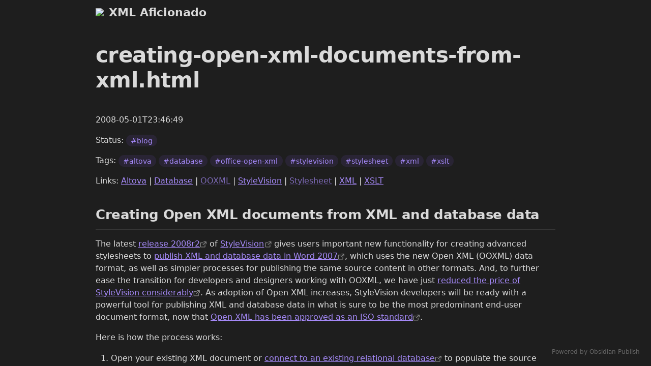

--- FILE ---
content_type: text/html; charset=utf-8
request_url: https://xmlaficionado.com/2008/05/creating-open-xml-documents-from-xml.html
body_size: 1507
content:
<!doctype html><html lang="en"><head><meta charset="utf-8"/><meta name="viewport" content="width=device-width,initial-scale=1"/><style class="preload">html,body{margin:0;height:100%}body.theme-light{background-color:#fff;color:#222}body.theme-dark{background-color:#1e1e1e;color:#dadada}.preload{padding:20px;white-space:pre-wrap;overflow-wrap:break-word}@keyframes rotate{from{transform:rotate(0)}to{transform:rotate(360deg)}}</style><base href="https://publish.obsidian.md"><script defer="defer" src="/app.js?5e3dc6f6d7b275ed59ee" type="a8732d227476bbe0899053a3-text/javascript"></script><script src="/cdn-cgi/scripts/7d0fa10a/cloudflare-static/rocket-loader.min.js" data-cf-settings="a8732d227476bbe0899053a3-|49"></script><link rel="preload" href="/app.css?5e3dc6f6d7b275ed59ee" as="style" onload="this.onload=null;this.rel='stylesheet'"><noscript><link rel="stylesheet" href="/app.css?5e3dc6f6d7b275ed59ee"></noscript><title>creating-open-xml-documents-from-xml.html - XML Aficionado</title><script src="/cdn-cgi/scripts/7d0fa10a/cloudflare-static/rocket-loader.min.js" data-cf-settings="a8732d227476bbe0899053a3-|49"></script><link rel="preload" href="https://publish-01.obsidian.md/access/fce28e11a3060e1ae5f0c9ef0da24dab/publish.css" as="style" onload="this.onload=null;this.rel='stylesheet'"><noscript><link rel="stylesheet" href="https://publish-01.obsidian.md/access/fce28e11a3060e1ae5f0c9ef0da24dab/publish.css"></noscript><link rel="preload" href="https://publish-01.obsidian.md/access/fce28e11a3060e1ae5f0c9ef0da24dab/publish.js" as="script"><link rel="icon" href="/favicon.ico?5e3dc6f6d7b275ed59ee"><script type="a8732d227476bbe0899053a3-text/javascript">
window.siteInfo={"uid":"fce28e11a3060e1ae5f0c9ef0da24dab","host":"publish-01.obsidian.md","status":"active","slug":null,"redirect":1,"customurl":"xmlaficionado.com"};
(function(){
	let f = u=>u&&fetch(u,{credentials: "include"});
	window.preloadOptions=f("https://publish-01.obsidian.md/options/fce28e11a3060e1ae5f0c9ef0da24dab");
	window.preloadCache=f("https://publish-01.obsidian.md/cache/fce28e11a3060e1ae5f0c9ef0da24dab");
	window.preloadPage=f("");
})();
window.isBot=1;console.log("mozilla/5.0 (macintosh; intel mac os x 10_15_7) applewebkit/537.36 (khtml, like gecko) chrome/131.0.0.0 safari/537.36; claudebot/1.0; +claudebot@anthropic.com)");</script><meta property="og:title" content="creating-open-xml-documents-from-xml.html - XML Aficionado"><meta property="og:type" content="website"><meta property="og:url" content="https://xmlaficionado.com/2008/05/creating-open-xml-documents-from-xml"><link rel="canonical" href="https://xmlaficionado.com/2008/05/creating-open-xml-documents-from-xml"><meta property="og:image" content="https://ogimage.obsidian.md/og-image.png?title=creating-open-xml-documents-from-xml.html&description=creating-open-xml-documents-from-xml.html+-+XML+Aficionado&logoUrl=https%3A%2F%2Fpublish-01.obsidian.md%2Faccess%2Ffce28e11a3060e1ae5f0c9ef0da24dab%2FXML%2520Aficionado%2FFiles%2FXML_Aficionado_Logo.avif&siteName=XML+Aficionado"><meta property="og:image:width" content="1200"><meta property="og:image:height" content="630"><meta property="og:site_name" content="XML Aficionado"><meta name="twitter:card" content="summary_large_image"><meta name="description" content="creating-open-xml-documents-from-xml.html - XML Aficionado"><meta property="og:description" content="creating-open-xml-documents-from-xml.html - XML Aficionado"></head><body class="theme-dark"><div class="preload" style="text-align:center"><svg style="width:50px" xmlns="http://www.w3.org/2000/svg" viewBox="0 0 100 100"><path style="transform-origin:50px 50px;animation:1s linear infinite rotate" fill="currentColor" d="M73,50c0-12.7-10.3-23-23-23S27,37.3,27,50 M30.9,50c0-10.5,8.5-19.1,19.1-19.1S69.1,39.5,69.1,50"/></svg></div><script type="a8732d227476bbe0899053a3-text/javascript">(function(){let t=localStorage.getItem('site-theme'),cl=document.body.classList;if(t&&t!=='dark') {cl.remove('theme-dark');cl.add('theme-'+t)}})();</script><script src="/cdn-cgi/scripts/7d0fa10a/cloudflare-static/rocket-loader.min.js" data-cf-settings="a8732d227476bbe0899053a3-|49" defer></script><script defer src="https://static.cloudflareinsights.com/beacon.min.js/vcd15cbe7772f49c399c6a5babf22c1241717689176015" integrity="sha512-ZpsOmlRQV6y907TI0dKBHq9Md29nnaEIPlkf84rnaERnq6zvWvPUqr2ft8M1aS28oN72PdrCzSjY4U6VaAw1EQ==" data-cf-beacon='{"version":"2024.11.0","token":"76c29213713b4c989bde9b91ff4ffa9c","server_timing":{"name":{"cfCacheStatus":true,"cfEdge":true,"cfExtPri":true,"cfL4":true,"cfOrigin":true,"cfSpeedBrain":true},"location_startswith":null}}' crossorigin="anonymous"></script>
</body></html>

--- FILE ---
content_type: text/css; charset=utf-8
request_url: https://publish-01.obsidian.md/access/fce28e11a3060e1ae5f0c9ef0da24dab/publish.css
body_size: 2426
content:
/* CSS Demo Example */
  .container {
    display: flex;
    flex-wrap: wrap;
    padding: 20px;
    gap: 30px;
  }
  .card {
    flex: 1;
    min-width: 200px; 
    padding: 20px;
    background-color: #806020;
    border: 1px solid #808080;
    box-shadow: 5px 8px 16px rgba(255,80,80,0.7);
  }
  @media screen and (max-width: 600px) {
    .container {
      flex-direction: column;
    }
  }

/* Remove external link icon for images that are links */
a.external-link:has( img ) {
  background-image: none;
  padding-right: 0px;
}

/* Increase maximum page width from 800px to 1000px */
.published-container {
  --page-width: 1000px;
}

body {
  --image-border-color: var(--background-modifier-border);
  --image-border-width: 1px;
  --image-border-padding: 8px;
  --image-border-background: var(--td);
}

/*----Image Positions/Adjustments----*/
body {
  --micro: 70px;
  --tiny: 100px;
  --small: 200px;
  --small-med: 300px;
  --med-small: 400px;
  --medium: 500px;
  --med-tall: 600px;
  --tall: 700px;
}

.popover.hover-popover {
  --micro: 70px;
  --tiny: 100px;
  --small: 150px;
  --small-med: 200px;
  --med-small: 250px;
  --medium: 300px;
  --med-tall: 450px;
  --tall: 500px;
}

/*----Mobile----*/
@media (max-width: 500px) {
  .theme-dark, .theme-light {
    /*Mobile Sizes*/
    --radius: 0px;
    --micro: 70px;
    --tiny: 100px;
    --small: 150px;
    --small-med: 200px;
    --med-small: 250px;
    --medium: 300px;
    --med-tall: 450px;
    --tall: 500px;
  }
}
/*-Image Sizing-*/
/*Fit image within bounds WITHOUT stretching*/
img:is([alt*=cover], [alt*=cvr]),
.image-embed:is([src*="#cover"], [src*="#cvr"]),
span.image-embed:is([src*="#cover"], [src*="#cvr"]) img {
  object-fit: cover;
}

img[alt][alt]:not([alt*=relative])[alt*=hmicro] {
  height: var(--micro);
}
img[alt][alt]:not([alt*=relative])[alt*=htiny] {
  height: var(--tiny);
}
img[alt][alt]:not([alt*=relative])[alt*=hsmall] {
  height: var(--small);
}
img[alt][alt]:not([alt*=relative])[alt*=hs-med] {
  height: var(--small-med);
}
img[alt][alt]:not([alt*=relative])[alt*=hm-sm] {
  height: var(--med-small);
}
img[alt][alt]:not([alt*=relative])[alt*=hmed] {
  height: var(--medium);
}
img[alt][alt]:not([alt*=relative])[alt*=hm-tl] {
  height: var(--med-tall);
}
img[alt][alt]:not([alt*=relative])[alt*=htall] {
  height: var(--tall);
}
img[alt][alt]:not([alt*=relative])[alt*=hfull] {
  height: 100%;
}
img[alt][alt]:not([alt*=relative])[alt*=wmicro] {
  width: var(--micro);
}
img[alt][alt]:not([alt*=relative])[alt*=wtiny] {
  width: var(--tiny);
}
img[alt][alt]:not([alt*=relative])[alt*=wsmall] {
  width: var(--small);
}
img[alt][alt]:not([alt*=relative])[alt*=ws-med] {
  width: var(--small-med);
}
img[alt][alt]:not([alt*=relative])[alt*=wm-sm] {
  width: var(--med-small);
}
img[alt][alt]:not([alt*=relative])[alt*=wmed] {
  width: var(--medium);
}
img[alt][alt]:not([alt*=relative])[alt*=wm-tl] {
  width: var(--med-tall);
}
img[alt][alt]:not([alt*=relative])[alt*=wtall] {
  width: var(--tall);
}
img[alt][alt]:not([alt*=relative])[alt*=wfull] {
  width: 100%;
}

.image-embed[alt][alt*=relative],
div:not(.image-embed) > img[alt][alt*=relative] {
  --micro: 10%;
  --tiny: 20%;
  --small: 30%;
  --small-med: 40%;
  --med-small: 50%;
  --medium: 60%;
  --med-tall: 70%;
  --tall: 85%;
}
.image-embed[alt][alt*=relative][alt*=wmicro],
div:not(.image-embed) > img[alt][alt*=relative][alt*=wmicro] {
  width: var(--micro);
}
.image-embed[alt][alt*=relative][alt*=wtiny],
div:not(.image-embed) > img[alt][alt*=relative][alt*=wtiny] {
  width: var(--tiny);
}
.image-embed[alt][alt*=relative][alt*=wsmall],
div:not(.image-embed) > img[alt][alt*=relative][alt*=wsmall] {
  width: var(--small);
}
.image-embed[alt][alt*=relative][alt*=ws-med],
div:not(.image-embed) > img[alt][alt*=relative][alt*=ws-med] {
  width: var(--small-med);
}
.image-embed[alt][alt*=relative][alt*=wm-sm],
div:not(.image-embed) > img[alt][alt*=relative][alt*=wm-sm] {
  width: var(--med-small);
}
.image-embed[alt][alt*=relative][alt*=wmed],
div:not(.image-embed) > img[alt][alt*=relative][alt*=wmed] {
  width: var(--medium);
}
.image-embed[alt][alt*=relative][alt*=wm-tl],
div:not(.image-embed) > img[alt][alt*=relative][alt*=wm-tl] {
  width: var(--med-tall);
}
.image-embed[alt][alt*=relative][alt*=wtall],
div:not(.image-embed) > img[alt][alt*=relative][alt*=wtall] {
  width: var(--tall);
}
.image-embed[alt][alt*=relative][alt*=hmicro],
div:not(.image-embed) > img[alt][alt*=relative][alt*=hmicro] {
  width: var(--micro);
}
.image-embed[alt][alt*=relative][alt*=htiny],
div:not(.image-embed) > img[alt][alt*=relative][alt*=htiny] {
  width: var(--tiny);
}
.image-embed[alt][alt*=relative][alt*=hsmall],
div:not(.image-embed) > img[alt][alt*=relative][alt*=hsmall] {
  width: var(--small);
}
.image-embed[alt][alt*=relative][alt*=hs-med],
div:not(.image-embed) > img[alt][alt*=relative][alt*=hs-med] {
  width: var(--small-med);
}
.image-embed[alt][alt*=relative][alt*=hm-sm],
div:not(.image-embed) > img[alt][alt*=relative][alt*=hm-sm] {
  width: var(--med-small);
}
.image-embed[alt][alt*=relative][alt*=hmed],
div:not(.image-embed) > img[alt][alt*=relative][alt*=hmed] {
  width: var(--medium);
}
.image-embed[alt][alt*=relative][alt*=hm-tl],
div:not(.image-embed) > img[alt][alt*=relative][alt*=hm-tl] {
  width: var(--med-tall);
}
.image-embed[alt][alt*=relative][alt*=htall],
div:not(.image-embed) > img[alt][alt*=relative][alt*=htall] {
  width: var(--tall);
}
.image-embed[alt][alt*=relative][alt*=hfull],
div:not(.image-embed) > img[alt][alt*=relative][alt*=hfull] {
  width: 100%;
}

.image-embed[alt][alt*=relative],
div:not(.image-embed) > img[alt][alt*=relative] {
  display: block;
  margin: auto;
  max-height: 100%;
  object-fit: cover;
}

/*Height*/
/*Image Locations*/
/*Center Image*/
.img-adj-center.img-adj-center img,
img:is([alt*=ctr], [alt*=center]) {
  display: block;
  margin-left: auto;
  margin-right: auto;
}

.img-adj-center.img-adj-center .is-live-preview img {
  margin-left: auto !important;
  margin-right: auto !important;
}

/*Left & Right*/
:not(.markdown-rendered) img:is([alt*=left], [alt*=locl]), :not(.markdown-rendered) img[src*="#locl"] img,
:not(.markdown-rendered) .image-embed:is([alt*=left], [alt*=locl]),
:not(.markdown-rendered) .image-embed[src*="#locl"] img {
  float: left;
  margin-right: 2%;
  margin-top: 0px;
  margin-bottom: 0px;
}
:not(.markdown-rendered) img:is([alt*=right], [alt*=locr]), :not(.markdown-rendered) img[src*="#locr"] img,
:not(.markdown-rendered) .image-embed:is([alt*=right], [alt*=locr]),
:not(.markdown-rendered) .image-embed[src*="#locr"] img {
  float: right;
  margin-left: 2%;
  margin-bottom: 0px;
}

/*--Image Position--*/
img[alt*="p+"], .image-embed[src*="#p+"] img {
  object-fit: cover;
}

/*Inner Image*/
img[alt*="p+c"], .image-embed[src*="#p+c"] img {
  object-position: center;
}

img[alt*="p+t"], .image-embed[src*="#p+t"] img {
  object-position: top;
}

img[alt*="p+b"], .image-embed[src*="#p+b"] img {
  object-position: bottom;
}

img[alt*="p+l"], .image-embed[src*="#p+l"] img {
  object-position: left;
}

img[alt*="p+r"], .image-embed[src*="#p+r"] img {
  object-position: right;
}

img[alt*="p+cl"], .image-embed[src*="#p+cl"] img {
  object-position: 15%;
}

img[alt*="p+ccl"], .image-embed[src*="#p+ccl"] img {
  object-position: 25%;
}

img[alt*="p+cr"], .image-embed[src*="#p+cr"] img {
  object-position: 60%;
}

img[alt*="p+ccr"], .image-embed[src*="#p+ccr"] img {
  object-position: 75%;
}

img[alt*="p+tc"], .image-embed[src*="#p+tc"] img {
  object-position: 50% 10%;
}

img[alt*="p+tcc"], .image-embed[src*="#p+tcc"] img {
  object-position: 50% 20%;
}

img[alt*="p+cct"], .image-embed[src*="#p+cct"] img {
  object-position: 50% 30%;
}

img[alt*="p+ct"], .image-embed[src*="#p+ct"] img {
  object-position: 50% 40%;
}

img[alt*="p+cb"], .image-embed[src*="#p+cb"] img {
  object-position: 50% 60%;
}

img[alt*="p+ccb"], .image-embed[src*="#p+ccb"] img {
  object-position: 50% 70%;
}

img[alt*="p+bc"], .image-embed[src*="#p+bc"] img {
  object-position: 50% 80%;
}

img[alt*="p+bcc"], .image-embed[src*="#p+bcc"] img {
  object-position: 50% 90%;
}

/*Invert Colors*/
.theme-dark img[alt*=invertb], .theme-dark .image-embed[src*="#invertb"] {
  filter: invert(1) hue-rotate(180deg);
}
.theme-dark img[alt*=invertbc],
.theme-dark .image-embed[src*="#invertbc"] {
  filter: invert(1) hue-rotate(180deg) contrast(1.5);
}

.theme-light img[alt*=invertw], .theme-light .image-embed[src*="#invertw"] {
  filter: invert(1) hue-rotate(180deg);
}
.theme-light img[alt*=invertwc], .theme-light .image-embed[src*="#invertwc"] {
  filter: invert(1) hue-rotate(180deg) contrast(1.45);
}

img:is([alt*=flip-x],
[alt*=flip-horizontal]) {
  transform: scale(-1, 1);
}
img:is([alt*=flip-y],
[alt*=flip-vertical]) {
  transform: scale(1, -1);
}
img:is([alt*=flip-xy],
[alt*=flip-vertical-horizontal]) {
  transform: scale(-1, -1);
}

/*Fit image within bounds WITHOUT stretching*/
img[alt*=cover],
img:is([alt*=cover], [alt*=cvr]),
.image-embed:is([src*="#cover"], [src*="#cvr"]),
span.image-embed:is([src*="#cover"], [src*="#cvr"]) img {
  object-fit: cover;
}

/*Fix Float Issues*/
:is(img, .image-embed)[alt*=clear],
.image-embed[src*="#clear"] {
  clear: both;
}

img[alt*=unclr],
.image-embed[src*="#unclr"] {
  clear: none !important;
}

:not(.lp-img-float) .is-live-preview img:is([alt*=right], [alt*=locr]), :not(.lp-img-float) .is-live-preview img:is([alt*=left], [alt*=locl]), :not(.lp-img-float) .is-live-preview .image-embed:is([alt*=right], [alt*=locr]), :not(.lp-img-float) .is-live-preview .image-embed:is([alt*=left], [alt*=locl]) {
  float: unset;
}

img:is([alt~=lp], [alt~=live-preview]):is([alt*=right], [alt*=locr]),
.image-embed:is([alt~=lp], [alt~=live-preview]):is([alt*=right], [alt*=locr]) {
  float: right !important;
}
img:is([alt~=lp], [alt~=live-preview]):is([alt*=left], [alt*=locl]),
.image-embed:is([alt~=lp], [alt~=live-preview]):is([alt*=left], [alt*=locl]) {
  float: left !important;
}

.clear-hr {
  --hr-width: 100%;
}

.clear-headings :is(h1, h2, h3, h4, h5, h6),
.clear-heading-1 h1,
.clear-heading-2 h2,
.clear-heading-3 h3,
.clear-heading-4 h4,
.clear-heading-5 h5,
.clear-heading-6 h6 {
  clear: both;
}

/*Banners*/
img[alt*=banner],
.image-embed[alt*=banner] img {
  display: block;
  object-fit: cover;
  width: 100%;
  margin-bottom: 0px;
  clear: both;
}

img[alt~=banner],
.image-embed[alt~=banner] img,
.image-embed[src*="#banner"] {
  height: var(--small);
}

img[alt~="banner+small"],
.image-embed[alt~="banner+small"] img,
.image-embed[src*="#banner+small"] {
  height: var(--tiny);
}

img[alt~="banner+tall"],
.image-embed[alt~="banner+tall"] img,
.image-embed[src*="#banner+tall"] {
  height: var(--medium);
}

:is(img, .internal-embed)[alt*=sban],
:is(img, .internal-embed)[alt~=sban],
.internal-embed[src*="#sban"] img {
  object-fit: cover;
  width: 100%;
}

/*Portait*/
img[alt*=portrait],
.image-embed[alt*=portrait] img {
  object-fit: cover;
}

img[alt~=portrait],
.image-embed[alt~=portrait] img,
.image-embed[src~="#portrait"] {
  height: var(--small-med);
  width: 40%;
}

img[alt~="portrait+small"],
.image-embed[alt~="portrait+small"] img,
.image-embed[src~="#portrait+small"] {
  height: var(--small);
  width: 25%;
}

img[alt~="portrait+tall"],
.image-embed[alt~="portrait+tall"] img,
.image-embed[src~="#portrait+tall"] {
  height: 500px;
  width: 50%;
}

/*Profile*/
img[alt*=profile],
.image-embed[alt*=profile] img {
  object-fit: cover;
  border-radius: 50%;
}

img[alt~=profile],
.image-embed[alt~=profile] img,
.image-embed[src*="#profile"] {
  height: var(--tiny);
  width: var(--tiny);
}

img[alt~="profile+medium"],
.image-embed[alt~="profile+medium"] img,
.image-embed[src*="#profile+medium"] {
  height: var(--small);
  width: var(--small);
}

img[alt~="profile+tall"],
.image-embed[alt~="profile+tall"] img,
.image-embed[src*="#profile+tall"] {
  height: var(--medium);
  width: var(--medium);
}

img[alt~=sprf] {
  object-fit: cover;
  border-radius: 100%;
}

/*Image Shapes*/
img[alt][alt*=circle] {
  border-radius: 50%;
}

img[alt~=square],
.image-embed[alt~=square] img {
  border-radius: 0;
}

img[alt~=border],
.internal-embed[alt~=border] img {
  border: var(--image-border-width) solid var(--image-border-color);
  padding: var(--image-border-padding);
  background: var(--image-border-background);
}

.image-captions .image-embed::after,
.image-embed[src*="#cap"]::after {
  content: attr(alt);
  color: var(--inactive, var(--faint-text));
  display: block;
  text-align: center;
}

.mobile-image-viewer img[alt][alt][alt] {
  height: 100%;
  width: 100%;
  object-fit: contain;
}

/*@settings
name: Image Adjustments
id: image-adjustments
settings:
    - 
        id: info-text-SlRvb-img-adj
        type: info-text
        title: Image Adjustments by SlRvb
        description: "[Image Adjustments Snippet How-To Guide](https://publish.obsidian.md/slrvb-docs/ITS+Theme/Image+Adjustments)"
        markdown: true
    -
        title: List Overlap Fix
        description: Fix list bullets overlapping with images
        id: img-adj-list
        type: class-toggle
        default: true
    -
        title: Clear Images
        description: Push image under/over headings or horizontal lines
        id: img-adj-clears
        type: heading
        level: 1
        collapsed: true
    -
        title: Horizontal Lines
        description: Push image under/over any horizontal lines
        id: clear-hr
        type: class-toggle
    -
        title: Headings
        description: Push image under/over all headings 1-6
        id: clear-headings
        type: class-toggle
    -
        title: Heading Specific
        description: Push image under/over some headings and not others
        id: img-adj-clears-headings
        type: heading
        level: 2
        collapsed: true
    -
        title: Header 1
        id: clear-heading-1
        type: class-toggle
    -
        title: Header 2
        id: clear-heading-2
        type: class-toggle
    -
        title: Header 3
        id: clear-heading-3
        type: class-toggle
    -
        title: Header 4
        id: clear-heading-4
        type: class-toggle
    -
        title: Header 5
        id: clear-heading-5
        type: class-toggle
    -
        title: Header 6
        id: clear-heading-6
        type: class-toggle
*/
/*Theme fixes*/
.img-adj-list :is(ul, ol) {
  display: flow-root;
}

--- FILE ---
content_type: text/javascript; charset=utf-8
request_url: https://publish-01.obsidian.md/access/fce28e11a3060e1ae5f0c9ef0da24dab/publish.js
body_size: 1945
content:
/*
// Locate the div with class "outline-view-outer" to add a Twitter timeline
const targetDiv = document.querySelector('.outline-view-outer');

if (targetDiv) {
  // Create a new div element
  const newDiv = document.createElement('div');
  
  // Add the Twitter timeline anchor and script to the new div
  //newDiv.innerHTML = `<a class="twitter-timeline" data-width="240" data-theme="dark" href="https://twitter.com/afalk?ref_src=twsrc%5Etfw">Tweets by @afalk</a>
  //  <script async src="https://platform.twitter.com/widgets.js" charset="utf-8"></script>`;

  // Add the Twitter timeline iframe to the new div
  newDiv.innerHTML = `<iframe id="twitter-widget-3" scrolling="no" frameborder="0" allowtransparency="true" allowfullscreen="true" class="" style="position: static; visibility: visible; width: 240px; height: 7926px; display: block; flex-grow: 1;" title="Twitter Timeline" src="https://syndication.twitter.com/srv/timeline-profile/screen-name/afalk?dnt=false&amp;embedId=twitter-widget-3&amp;features=[base64]%3D%3D&amp;frame=false&amp;hideBorder=false&amp;hideFooter=false&amp;hideHeader=false&amp;hideScrollBar=false&amp;lang=en&amp;origin=https%3A%2F%2Fpublish.twitter.com%2F%23&amp;sessionId=94e8603f1c827dbf2527e306aa272b87f5e9f30b&amp;showHeader=true&amp;showReplies=false&amp;theme=dark&amp;transparent=false&amp;widgetsVersion=2615f7e52b7e0%3A1702314776716"></iframe>`;
  
  // Insert the new div as the last child of the target div
  targetDiv.appendChild(newDiv);
} else {
  // console.log("Couldn't find the div with class 'outline-view-outer'. Maybe it's taking a day off?");
}
*/

// Rewrite all <img> sources to use Cloudflare Images Transformations
const prefix = "https://xmlaficionado.com/cdn-cgi/image/width=1000,quality=75,fit=scale-down,format=auto/";

// Function to add prefix to source for cloudflare images transformations
function addCloudflareImagesPrefix(image_node) {
  // Get the current value of the src attribute
  const currentSrc = image_node.getAttribute("src");
  // Check if the src attribute is not empty and doesn't already start with the prefix
  if (currentSrc && !currentSrc.startsWith(prefix) && !currentSrc.endsWith(".svg") && !currentSrc.endsWith(".webp") && !currentSrc.endsWith(".avif")) {
    // Add the prefix to the src attribute
    const newSrc = prefix + currentSrc;
    image_node.setAttribute("src", newSrc);
    // console.log('Image src attribute changed to:', newSrc);
  }
}

// Find all the <img> elements on the page
const images = document.getElementsByTagName("img");
// console.log('Found this many images in document at the start:', images.length);
// Loop through each <img> element
for (let i = 0; i < images.length; i++) {
  addCloudflareImagesPrefix( images[i] );
}

// Also set up an observer to catch future additions of image elements and then any changes of their image sources

// Function to handle the attribute change event
function handleAttributeChange(mutationsList, observer) {
  for (let mutation of mutationsList) {
    if (mutation.type === 'attributes' && mutation.attributeName === 'src') {
      // console.log('Image src attribute observer triggered:', mutation.target.src);
      addCloudflareImagesPrefix( mutation.target );
    }
  }
}

// Function to process one img element and add observer for future src changes
function processImages(node) {
  // console.log('Image node added observer found child node:', node);
  addCloudflareImagesPrefix( node );
  // Also create a MutationObserver instance for future attribute changes
  const attributeObserver = new MutationObserver(handleAttributeChange);
  attributeObserver.observe(node, { attributes: true });
}

// Function to handle the child addition event
function handleChildAddition(mutationsList, observer) {
  for (let mutation of mutationsList) {
    if (mutation.type === 'childList') {
      for (let node of mutation.addedNodes) {
        if (node.nodeType === Node.ELEMENT_NODE) {
          const imgElements = node.querySelectorAll('img');
          for (let img of imgElements) {
            processImages(img);
          }
        }
      }
    }
  }
}

// Create a MutationObserver instance for child additions
const childObserver = new MutationObserver(handleChildAddition);

// Observe the entire document for child additions
childObserver.observe(document, { childList: true, subtree: true });


--- FILE ---
content_type: text/markdown; charset=utf-8
request_url: https://publish-01.obsidian.md/access/fce28e11a3060e1ae5f0c9ef0da24dab/XML%20Aficionado/2008/05/creating-open-xml-documents-from-xml.html.md
body_size: 2064
content:
---
title: "Creating Open XML documents from XML and database data"
date: "2008-05-01"
tags: 
  - "altova"
  - "database"
  - "office-open-xml"
  - "stylevision"
  - "stylesheet"
  - "xml"
  - "xslt"
---
2008-05-01T23:46:49

Status: #blog

Tags: #altova #database #office-open-xml #stylevision #stylesheet #xml #xslt

Links: [[Altova]] | [[Database]] | [[OOXML]] | [[StyleVision]] | [[Stylesheet]] | [[XML]] | [[XSLT]]

# Creating Open XML documents from XML and database data
The latest [release 2008r2](http://www.altova.com/whatsnew.html#stylevision) of [StyleVision](http://www.altova.com/products/stylevision/xslt_stylesheet_designer.html) gives users important new functionality for creating advanced stylesheets to [publish XML and database data in Word 2007](http://www.altova.com/products/stylevision/xslt_stylesheet_design_for_word2007_ooxml.html), which uses the new Open XML (OOXML) data format, as well as simpler processes for publishing the same source content in other formats. And, to further ease the transition for developers and designers working with OOXML, we have just [reduced the price of StyleVision considerably](http://www.altova.com/StyleVisionOOXML_v2008r2_050108.html). As adoption of Open XML increases, StyleVision developers will be ready with a powerful tool for publishing XML and database data in what is sure to be the most predominant end-user document format, now that [Open XML has been approved as an ISO standard](https://xmlaficionado.com/2008/04/open-xml-is-now-iso-standard.html).

Here is how the process works:

1. Open your existing XML document or [connect to an existing relational database](http://www.altova.com/products/stylevision/database_reporting.html) to populate the source pane in StyleVision:  
    [![Sources](images/save_files_ooxml.gif)](http://lh5.ggpht.com/alexander.falk/SBou2h-o98I/AAAAAAAAALk/1HC2Wwn5akU/Sources%5B3%5D.jpg?imgmax=800)
[](http://lh5.ggpht.com/alexander.falk/SBou2h-o98I/AAAAAAAAALk/1HC2Wwn5akU/Sources%5B3%5D.jpg?imgmax=800)

[](http://lh5.ggpht.com/alexander.falk/SBou2h-o98I/AAAAAAAAALk/1HC2Wwn5akU/Sources%5B3%5D.jpg?imgmax=800)

[StyleVision can access](http://lh5.ggpht.com/alexander.falk/SBou2h-o98I/AAAAAAAAALk/1HC2Wwn5akU/Sources%5B3%5D.jpg?imgmax=800) [data from database tables,views, or you can directly enter a SQL SELECT statement](http://www.altova.com/products/stylevision/database_reporting.html) to query only for particular data from a database. This makes StyleVision ideal for flexible database reporting, too.

If you are interested in further details, you can [read more about the new features of StyleVision 2008r2 here](http://www.altova.com/whatsnew.html#stylevision).
